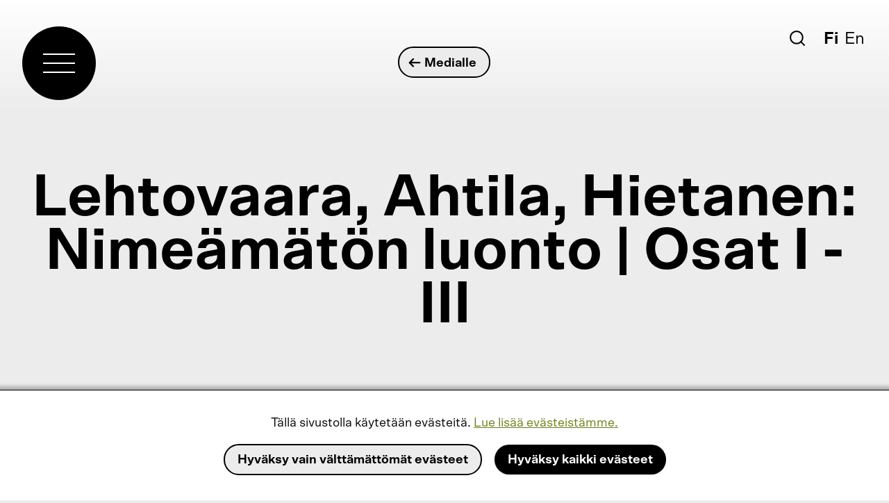

--- FILE ---
content_type: text/html; charset=UTF-8
request_url: https://www.zodiak.fi/fi/medialle/lehtovaara-ahtila-hietanen-nimeamaton-luonto-osat-i-iii
body_size: 8252
content:
<!DOCTYPE html>
<html lang="fi" dir="ltr">
  <head>
    <meta charset="utf-8" />
<link rel="apple-touch-icon" sizes="180x180" href="/sites/default/files/favicons/apple-touch-icon.png"/>
<link rel="icon" type="image/png" sizes="32x32" href="/sites/default/files/favicons/favicon-32x32.png"/>
<link rel="icon" type="image/png" sizes="16x16" href="/sites/default/files/favicons/favicon-16x16.png"/>
<link rel="manifest" href="/sites/default/files/favicons/site.webmanifest"/>
<link rel="mask-icon" href="/sites/default/files/favicons/safari-pinned-tab.svg" color="#000000"/>
<link rel="shortcut icon" href="/sites/default/files/favicons/favicon.ico"/>
<meta name="msapplication-TileColor" content="#603cba"/>
<meta name="msapplication-config" content="/browserconfig.xml"/>
<meta name="theme-color" content="#ffffff"/>
<meta name="favicon-generator" content="Drupal responsive_favicons + realfavicongenerator.net" />
<meta name="Generator" content="Drupal 10 (https://www.drupal.org)" />
<meta name="MobileOptimized" content="width" />
<meta name="HandheldFriendly" content="true" />
<meta name="viewport" content="width=device-width, initial-scale=1.0" />
<link rel="alternate" hreflang="fi" href="https://www.zodiak.fi/fi/medialle/lehtovaara-ahtila-hietanen-nimeamaton-luonto-osat-i-iii" />
<link rel="canonical" href="https://www.zodiak.fi/fi/medialle/lehtovaara-ahtila-hietanen-nimeamaton-luonto-osat-i-iii" />
<link rel="shortlink" href="https://www.zodiak.fi/fi/node/5042" />

    <title>Lehtovaara, Ahtila, Hietanen: Nimeämätön luonto | Osat I - III | Zodiak</title>
    <link rel="stylesheet" media="all" href="/sites/default/files/css/css_LSehrTC6KHzLLqzFbLd_sgXnUUn1Javn3YHRuA4T7NE.css?delta=0&amp;language=fi&amp;theme=zodiak_2019&amp;include=eJxVyEEOAiEMQNELMVTdeZpJgYZBKsUWFnj6mZ1x83_yIqPZgiaJXFapZexRrpFBlGbUhuuomBX7YZB0dmT_Ez9bn4GLHZScLRv0hoBG7iupYN0ft_sTMktA_qPXZ5Iub1xi3a4m0o1LUNR1Aj4jN5w" />
<link rel="stylesheet" media="all" href="/sites/default/files/css/css_OodXuWIYBkMhIr719kEDz2BIAzO9G15lji9km4c2nUw.css?delta=1&amp;language=fi&amp;theme=zodiak_2019&amp;include=eJxVyEEOAiEMQNELMVTdeZpJgYZBKsUWFnj6mZ1x83_yIqPZgiaJXFapZexRrpFBlGbUhuuomBX7YZB0dmT_Ez9bn4GLHZScLRv0hoBG7iupYN0ft_sTMktA_qPXZ5Iub1xi3a4m0o1LUNR1Aj4jN5w" />

    <script src="/sites/default/files/js/js_4crmiIF_QWpSyLWVakmacydXj0WUtuaWOhyNt_myv3o.js?scope=header&amp;delta=0&amp;language=fi&amp;theme=zodiak_2019&amp;include=eJxLL8rPziyJT84HUqnF-kk5-cnZqUU66ajCyfl5xal5JejCBUWpujAdVfkpmYnZ8UYGhpb66Tn5SYk5KEJZhaWpRZV6xTmZydm6QDIltQgAnCMuwQ"></script>
<script src="/core/assets/vendor/modernizr/modernizr.min.js?v=3.11.7"></script>

    <!-- Google tag (gtag.js) -->
    <script async src="https://www.googletagmanager.com/gtag/js?id=G-51JJK652SS"></script>
    <script>
      window.dataLayer = window.dataLayer || [];
      function gtag(){dataLayer.push(arguments);}
      gtag('js', new Date());
      gtag('config', 'G-51JJK652SS');
    </script>
    <!-- End Google tag (gtag.js) -->
    </head>
  <body class="path-node page-node-type-mediakansio">
    <div id="zodiak-ajax-loading"><div id="zodiak-ajax-spinner"><svg width="38" height="38" viewBox="0 0 38 38" xmlns="http://www.w3.org/2000/svg">
    <defs>
        <linearGradient x1="8.042%" y1="0%" x2="65.682%" y2="23.865%" id="a">
            <stop stop-color="#fff" stop-opacity="0" offset="0%"/>
            <stop stop-color="#fff" stop-opacity=".631" offset="63.146%"/>
            <stop stop-color="#fff" offset="100%"/>
        </linearGradient>
    </defs>
    <g fill="none" fill-rule="evenodd">
        <g transform="translate(1 1)">
            <path d="M36 18c0-9.94-8.06-18-18-18" id="Oval-2" stroke="url(#a)" stroke-width="2">
                <animateTransform
                    attributeName="transform"
                    type="rotate"
                    from="0 18 18"
                    to="360 18 18"
                    dur="0.9s"
                    repeatCount="indefinite" />
            </path>
            <circle fill="#fff" cx="36" cy="18" r="1">
                <animateTransform
                    attributeName="transform"
                    type="rotate"
                    from="0 18 18"
                    to="360 18 18"
                    dur="0.9s"
                    repeatCount="indefinite" />
            </circle>
        </g>
    </g>
</svg>
</div>
</div>
    
        <a id="top" aria-hidden="true"></a>
    <a href="#main-content" class="visually-hidden focusable skip-link">
      Hyppää pääsisältöön
    </a>
      <div class="dialog-off-canvas-main-canvas" data-off-canvas-main-canvas>
    


<header role="banner" id="page-header" >
  <div id="top-bar-wrapper" class="use-gradient-bg">
    <div id="top-bar" class="grid-container full more-padding">
      <div class="grid-x grid-padding-x">
        <div class="cell large-2 medium-2 small-3">
          <div id="logo-menu-toggler">
            <a id="logo"><div id="menu-trigram"><div><span></span><span></span><span></span><span></span></div></div></a>
            <div id="menu-toggler-wrapper">
              <a id="menu-toggler" aria-expanded="false" title="Avaa valikko" href="#"><div><span></span><span></span><span></span><span></span></div></a>
            </div>
          </div>
        </div>
        <div class="cell large-8 medium-8 small-6">
                                <div id="zodiak-parentlink-wrapper"><div id="block-zodiakparentlink" class="block-container">
  
    
      <a href="/fi/medialle" class="button hollow" hreflang="fi"><div id="parent-link-arrow-icon" class="zodiak-arrow-icon"><svg id="Layer_1" data-name="Layer 1" xmlns="http://www.w3.org/2000/svg" viewBox="12 11 19 24"><defs><style>.cls-arrow{fill:none;stroke:#1d1d1b;stroke-linecap:round;stroke-linejoin:round;stroke-width:3px;}</style></defs><line class="cls-arrow" x1="21.571" y1="32.5" x2="21.571" y2="14.5"/><polyline class="cls-arrow" points="28.641 20.207 21.569 13.135 14.498 20.205"/></svg>
</div>
Medialle</a>
  </div>
</div>
                  </div>
        <div class="cell large-2 medium-2 small-3">
          <div id="search-and-lang-wrapper">
            <div id="search-wrapper"><div id="block-zodiaksearch" class="block-container">
  
    
      <div id="search-block-container"><form action="/fi/search" id="search-block-form"><input name="s" type="text" placeholder="Etsi" /></form><div id="zodiak-search-icon" aria-label="Etsi" aria-expanded="false" title="Etsi" tabindex="0"><svg xmlns="http://www.w3.org/2000/svg" viewBox="12 10 21.3 21.3"><defs><style>.svg-search-icon-1{isolation:isolate;}.svg-search-icon-2{mix-blend-mode:difference;}.svg-search-icon-3,.svg-search-icon-4{fill:none;stroke:#000;stroke-width:2px;}.svg-search-icon-4{stroke-linecap:round;}</style></defs><g class="svg-search-icon-1"><g id="Layer_1" data-name="Layer 1"><g class="svg-search-icon-2"><circle class="svg-search-icon-3" cx="21.574" cy="19.574" r="8.574"/><line class="svg-search-icon-4" x1="27.652" y1="25.652" x2="32.293" y2="30.293"/></g></g></g></svg>
</div>
</div>

  </div>
</div>
            <div id="lang-switcher-wrapper"><div class="language-switcher-language-url block-container" id="block-kielenvaihtaja" role="navigation">
  
    
      <ul class="links"><li hreflang="fi" data-drupal-link-system-path="node/5042" class="is-active" aria-current="page"><a href="/fi/medialle/lehtovaara-ahtila-hietanen-nimeamaton-luonto-osat-i-iii" class="language-link is-active" title="Suomi" aria-label="Suomi" lang="fi" hreflang="fi" data-drupal-link-system-path="node/5042" aria-current="page">Fi</a></li><li hreflang="en" data-drupal-link-system-path="node/5042"><a href="/en/node/5042" class="language-link" aria-label="English" title="English" lang="en" hreflang="en" data-drupal-link-system-path="node/5042">En</a></li></ul>
  </div>
</div>
          </div>
        </div>
      </div>
    </div>
  </div>
  <div id="navigation-wrapper">
    <div id="grid-container-wrapper">
      <div class="grid-container more-padding">
        <div class="grid-x grid-padding-x">
          <div class="cell medium-4">
            <div id="frontpage-link-wrapper">
              <a href="/fi">Etusivu</a>
            </div>
          </div>
          <div class="cell medium-4">
            
          </div>
          <div class="cell">  <div>
    <nav role="navigation" aria-labelledby="block-zodiak-2019-main-menu-menu" id="block-zodiak-2019-main-menu" class="block-container">
            
  <h4 class="block-title visually-hidden" id="block-zodiak-2019-main-menu-menu">Päävalikko</h4>
  

        

      
            <div class="grid-x grid-margin-x menu-grid">
          <div class="cell medium-4">
                                                                                                                  
          <div class="menu-item has-translation column-title">
            <a href="/fi" title="Esitykset ja muut tapahtumat" data-drupal-link-system-path="&lt;front&gt;">Näe ja koe</a>
                      </div>
                                    
          <div class="menu-item has-translation">
            <a href="/fi/ohjelmisto" data-drupal-link-system-path="node/1044">Ohjelmisto</a>
                      </div>
                                    
          <div class="menu-item has-translation">
            <a href="/fi/ohjelmistokalenteri" data-drupal-link-system-path="node/1045">Ohjelmistokalenteri</a>
                      </div>
                                    
          <div class="menu-item has-translation">
            <a href="/fi/sivuaskel" data-drupal-link-system-path="node/5505">Sivuaskel-festivaali</a>
                      </div>
                                    
          <div class="menu-item has-translation">
            <a href="/fi/vinkkeja-katsomiseen" data-drupal-link-system-path="node/4169">Vinkkejä katsomiseen</a>
                      </div>
                                                              </div>
              <div class="cell medium-4">
                                              
          <div class="menu-item has-translation column-title">
            <a href="/fi" data-drupal-link-system-path="&lt;front&gt;">Osallistu</a>
                      </div>
                                    
          <div class="menu-item has-translation">
            <a href="/fi/kurssit" data-drupal-link-system-path="node/2240">Kurssit ja työpajat</a>
                      </div>
                                    
          <div class="menu-item has-translation">
            <a href="/fi/kurssikalenteri" data-drupal-link-system-path="node/1047">Kurssikalenteri</a>
                      </div>
                                    
          <div class="menu-item has-translation">
            <a href="/fi/osallistun" data-drupal-link-system-path="node/4168">Näin osallistun</a>
                      </div>
                                                              </div>
              <div class="cell medium-4">
                                              
          <div class="menu-item has-translation column-title">
            <a href="/fi" data-drupal-link-system-path="&lt;front&gt;">Tule</a>
                      </div>
                                    
          <div class="menu-item has-translation">
            <a href="/fi/osta-lippu" data-drupal-link-system-path="node/4167">Osta lippu</a>
                      </div>
                                    
          <div class="menu-item has-translation">
            <a href="/fi/miten-loydan-zodiakiin" data-drupal-link-system-path="node/4166">Miten löydän Zodiakiin</a>
                      </div>
                                    
          <div class="menu-item has-translation">
            <a href="/fi/saavutettavuus" data-drupal-link-system-path="node/4165">Saavutettavuus</a>
                      </div>
            </div>
    </div>
  


  </nav>

  </div>
</div>
        </div>
      </div>
      <div id="menu-bottom">
        <div class="grid-container more-padding">
          <div class="grid-x grid-padding-x">
            <div class="cell">
                <div>
    <nav role="navigation" aria-labelledby="block-ammattilaisille-menu" id="block-ammattilaisille" class="block-container">
      
  <h4 class="block-title" id="block-ammattilaisille-menu">Ammattilaisille</h4>
  

        
                <ul class="zodiak-menu">
                                  <li class="has-translation">
        <a href="/fi/tuotantohaku" data-drupal-link-system-path="node/4170">Tuotantohaku</a>
              </li>
                              <li class="has-translation">
        <a href="/fi/tilat-ja-tekniikka" data-drupal-link-system-path="node/4171">Tilat ja tekniikka</a>
              </li>
                              <li class="has-translation">
        <a href="/fi/toissa-zodiakissa" data-drupal-link-system-path="node/4172">Töissä Zodiakissa</a>
              </li>
                              <li class="has-translation">
        <a href="/fi/palvelut-taiteilijoille" data-drupal-link-system-path="node/4173">Palvelut taiteilijoille</a>
              </li>
                              <li class="has-translation">
        <a href="/fi/avointoimisto" title="Avoin toimisto" data-drupal-link-system-path="node/5494">Avoin toimisto</a>
              </li>
        </ul>
  


  </nav>
<nav role="navigation" aria-labelledby="block-zodiakinfo-menu" id="block-zodiakinfo" class="block-container">
      
  <h4 class="block-title" id="block-zodiakinfo-menu">Zodiak-info</h4>
  

        
                <ul class="zodiak-menu">
                                  <li class="has-translation">
        <a href="/fi/zodiak-toimijana" data-drupal-link-system-path="node/4174">Zodiak toimijana</a>
              </li>
                              <li class="has-translation">
        <a href="/fi/yhteystiedot" data-drupal-link-system-path="node/4164">Yhteystiedot ja henkilökunta</a>
              </li>
                              <li class="has-translation">
        <a href="/fi/hankkeet-ja-verkostot" data-drupal-link-system-path="node/4163">Hankkeet ja verkostot</a>
              </li>
                              <li class="has-translation">
        <a href="/fi/tilaa-ja-vuokraa" data-drupal-link-system-path="node/4181">Tilaa ja vuokraa</a>
              </li>
                              <li class="has-translation">
        <a href="/fi/zodiak-presents-ry" data-drupal-link-system-path="node/4186">Zodiak Presents ry</a>
              </li>
        </ul>
  


  </nav>

  </div>

            </div>
          </div>
        </div>
      </div>
    </div>
  </div>
  
  
  <div id="header-wrapper" >
                      <div  class="grid-container">
                                
              </div>        
  </div>
</header>
<div id="mobile-navigation" class="hide-for-large">
  <div class="grid-container">
    <div class="grid-x grid-margin-x">
      <div class="cell large-1">
      </div>
      <div class="cell large-10">
        
      </div>
      <div class="cell large-1">
      </div>
    </div>
  </div>
</div>

<div id="layout-container">

  <div class="grid-container more-padding">
    <div class="grid-x grid-padding-x align-center">
      <div class="cell">
                              <div id="block-zodiak-2019-page-title" class="block-container">
  
    
      
  <h1>
<span>Lehtovaara, Ahtila, Hietanen: Nimeämätön luonto | Osat I - III</span>
</h1>


  </div>

                                              <div>
    <div data-drupal-messages-fallback class="hidden"></div>

  </div>

              </div>
    </div>
  </div>
    <div class="grid-container">
    <div class="grid-x grid-padding-x">
      <div class="cell">
      
      </div>
    </div>
  </div>
  
  <a id="main-content" tabindex="-1"></a>  <main role="main" id="layout-content">
    

          <div>
    <div id="block-zodiak-2019-content" class="block-container">
  
    
      
<article class="node node--type-mediakansio node--view-mode-full has-sidebar">
  <div class="grid-container">
    <div class="grid-x grid-margin-x">
      <div class="cell">
    
        
      </div>
    </div>
  </div>

  <div class="grid-container">
                <div class="grid-x grid-padding-x align-center">
                        <div  class="large-8 medium-8 cell main-cell">
          <div class="node__content">
            
            
            
            
  <div class="field field--name-field-media-ref field--type-entity-reference-revisions field--label-above">
    <div class="field__label">Lehdistökuvat</div>
          <div class="field__items">
              <div class="field__item">  <div class="paragraph paragraph--type--media paragraph--view-mode--default">
          
            <div aria-hidden="true" class="field field--name-field-kuva field--type-image field--label-hidden field__item">  <a href="/sites/default/files/media/2022-10/NatureUntitled_M1_HighRes_SinemKayacan_25.jpg"><img loading="lazy" src="/sites/default/files/styles/content/public/media/2022-10/NatureUntitled_M1_HighRes_SinemKayacan_25.jpg?itok=An49r56i" width="1116" height="744" alt="Tanssijoita tilassa. Takana olevaan seinään on heijastettu videokuvaa." title="Kuva: Sinem Kayacan" />

</a>
</div>
                        <div class="caption">Kuva: Sinem Kayacan</div>
                          <div class="download-link"><a href="/sites/default/files/media/2022-10/NatureUntitled_M1_HighRes_SinemKayacan_25.jpg">Lataa kuva</a></div>
                    
  <div class="field field--name-field-kuvaaja field--type-string field--label-inline">
    <div class="field__label">Kuvaaja</div>
              <div class="field__item">Sinem Kayacan</div>
          </div>

            <div class="field field--name-field-kuvaus field--type-string-long field--label-hidden field__item">OSA I / Kuvassa: Sofia Simola (vas.), Erik Eriksson, Elias Girod, Matilda Aaltonen, Kevin Fay, Anni Koskinen</div>
            
      </div>
</div>
          <div class="field__item">  <div class="paragraph paragraph--type--media paragraph--view-mode--default">
          
            <div aria-hidden="true" class="field field--name-field-kuva field--type-image field--label-hidden field__item">  <a href="/sites/default/files/media/2022-10/NatureUntitled_M1_HighRes_SinemKayacan_07.jpg"><img loading="lazy" src="/sites/default/files/styles/content/public/media/2022-10/NatureUntitled_M1_HighRes_SinemKayacan_07.jpg?itok=cN77o7tO" width="1116" height="1674" alt="Kevin Fay" title="Kuva: Sinem Kayacan" />

</a>
</div>
                        <div class="caption">Kuva: Sinem Kayacan</div>
                          <div class="download-link"><a href="/sites/default/files/media/2022-10/NatureUntitled_M1_HighRes_SinemKayacan_07.jpg">Lataa kuva</a></div>
                    
  <div class="field field--name-field-kuvaaja field--type-string field--label-inline">
    <div class="field__label">Kuvaaja</div>
              <div class="field__item">Sinem Kayacan</div>
          </div>

            <div class="field field--name-field-kuvaus field--type-string-long field--label-hidden field__item">OSA I / Kuvassa: Kevin Fay</div>
            
      </div>
</div>
          <div class="field__item">  <div class="paragraph paragraph--type--media paragraph--view-mode--default">
          
            <div aria-hidden="true" class="field field--name-field-kuva field--type-image field--label-hidden field__item">  <a href="/sites/default/files/media/2022-10/NatureUntitled_M1_HighRes_SinemKayacan_24.jpg"><img loading="lazy" src="/sites/default/files/styles/content/public/media/2022-10/NatureUntitled_M1_HighRes_SinemKayacan_24.jpg?itok=_8SKaITK" width="1116" height="1674" alt="Kaksi tanssijaa esityksessä." title="Kuva: Sinem Kayacan" />

</a>
</div>
                        <div class="caption">Kuva: Sinem Kayacan</div>
                          <div class="download-link"><a href="/sites/default/files/media/2022-10/NatureUntitled_M1_HighRes_SinemKayacan_24.jpg">Lataa kuva</a></div>
                    
  <div class="field field--name-field-kuvaaja field--type-string field--label-inline">
    <div class="field__label">Kuvaaja</div>
              <div class="field__item">Sinem Kayacan</div>
          </div>

            <div class="field field--name-field-kuvaus field--type-string-long field--label-hidden field__item">OSA I /  Kuvassa: Kevin Fay, Elias Girod.</div>
            
      </div>
</div>
          <div class="field__item">  <div class="paragraph paragraph--type--media paragraph--view-mode--default">
          
            <div aria-hidden="true" class="field field--name-field-kuva field--type-image field--label-hidden field__item">  <a href="/sites/default/files/media/2022-10/NatureUntitled_M1_HighRes_SinemKayacan_27.jpg"><img loading="lazy" src="/sites/default/files/styles/content/public/media/2022-10/NatureUntitled_M1_HighRes_SinemKayacan_27.jpg?itok=KOrHk9Og" width="1116" height="744" alt="Kevin Fay" title="Kuva: Sinem Kayacan" />

</a>
</div>
                        <div class="caption">Kuva: Sinem Kayacan</div>
                          <div class="download-link"><a href="/sites/default/files/media/2022-10/NatureUntitled_M1_HighRes_SinemKayacan_27.jpg">Lataa kuva</a></div>
                    
  <div class="field field--name-field-kuvaaja field--type-string field--label-inline">
    <div class="field__label">Kuvaaja</div>
              <div class="field__item">Sinem Kayacan</div>
          </div>

            <div class="field field--name-field-kuvaus field--type-string-long field--label-hidden field__item">OSA I / Kuvassa: Kevin Fay</div>
            
      </div>
</div>
          <div class="field__item">  <div class="paragraph paragraph--type--media paragraph--view-mode--default">
          
            <div aria-hidden="true" class="field field--name-field-kuva field--type-image field--label-hidden field__item">  <a href="/sites/default/files/media/2022-10/NatureUntitled_M1_HighRes_SinemKayacan_36.jpg"><img loading="lazy" src="/sites/default/files/styles/content/public/media/2022-10/NatureUntitled_M1_HighRes_SinemKayacan_36.jpg?itok=X-6sQHrC" width="1116" height="744" alt="Erik Eriksson" title="Kuva: Sinem Kayacan" />

</a>
</div>
                        <div class="caption">Kuva: Sinem Kayacan</div>
                          <div class="download-link"><a href="/sites/default/files/media/2022-10/NatureUntitled_M1_HighRes_SinemKayacan_36.jpg">Lataa kuva</a></div>
                    
  <div class="field field--name-field-kuvaaja field--type-string field--label-inline">
    <div class="field__label">Kuvaaja</div>
              <div class="field__item">Sinem Kayacan</div>
          </div>

            <div class="field field--name-field-kuvaus field--type-string-long field--label-hidden field__item">OSA I / Kuvassa: Erik Eriksson</div>
            
      </div>
</div>
          <div class="field__item">  <div class="paragraph paragraph--type--media paragraph--view-mode--default">
          
            <div aria-hidden="true" class="field field--name-field-kuva field--type-image field--label-hidden field__item">  <a href="/sites/default/files/media/2022-10/NatureUntitled_M1_HighRes_SinemKayacan_26.jpg"><img loading="lazy" src="/sites/default/files/styles/content/public/media/2022-10/NatureUntitled_M1_HighRes_SinemKayacan_26.jpg?itok=FRDSKycK" width="1116" height="1674" alt="Tanssijoita esityksessä. Taustalla näkyy videoprojisointeja." title="Kuva: Sinem Kayacan" />

</a>
</div>
                        <div class="caption">Kuva: Sinem Kayacan</div>
                          <div class="download-link"><a href="/sites/default/files/media/2022-10/NatureUntitled_M1_HighRes_SinemKayacan_26.jpg">Lataa kuva</a></div>
                    
  <div class="field field--name-field-kuvaaja field--type-string field--label-inline">
    <div class="field__label">Kuvaaja</div>
              <div class="field__item">Sinem Kayacan</div>
          </div>

            <div class="field field--name-field-kuvaus field--type-string-long field--label-hidden field__item">Kuvassa: Erik Eriksson (keskellä vas.), Sofia Simola </div>
            
      </div>
</div>
          <div class="field__item">  <div class="paragraph paragraph--type--media paragraph--view-mode--default">
          
            <div aria-hidden="true" class="field field--name-field-kuva field--type-image field--label-hidden field__item">  <a href="/sites/default/files/media/2022-11/NatureUntitled_M2_HighRes_SinemKayacan20_.jpg"><img loading="lazy" src="/sites/default/files/styles/content/public/media/2022-11/NatureUntitled_M2_HighRes_SinemKayacan20_.jpg?itok=y81LLC7Z" width="1116" height="744" alt="Kaksi tanssijaa videoseinän edessä." title="Kuva: Sinem Kayacan" />

</a>
</div>
                        <div class="caption">Kuva: Sinem Kayacan</div>
                          <div class="download-link"><a href="/sites/default/files/media/2022-11/NatureUntitled_M2_HighRes_SinemKayacan20_.jpg">Lataa kuva</a></div>
                    
  <div class="field field--name-field-kuvaaja field--type-string field--label-inline">
    <div class="field__label">Kuvaaja</div>
              <div class="field__item">Sinem Kayacan</div>
          </div>

            <div class="field field--name-field-kuvaus field--type-string-long field--label-hidden field__item">Osa II / Kuvassa: Matilda Aaltonen, Kevin Fay</div>
            
      </div>
</div>
          <div class="field__item">  <div class="paragraph paragraph--type--media paragraph--view-mode--default">
          
            <div aria-hidden="true" class="field field--name-field-kuva field--type-image field--label-hidden field__item">  <a href="/sites/default/files/media/2022-11/NatureUntitled_M2_HighRes_SinemKayacan24_.jpg"><img loading="lazy" src="/sites/default/files/styles/content/public/media/2022-11/NatureUntitled_M2_HighRes_SinemKayacan24_.jpg?itok=b8yRqkQk" width="1116" height="744" alt="Tanssija esityksessä. Kuvassa on voimakas takavalo" title="Kuva: Sinem Kayacan" />

</a>
</div>
                        <div class="caption">Kuva: Sinem Kayacan</div>
                          <div class="download-link"><a href="/sites/default/files/media/2022-11/NatureUntitled_M2_HighRes_SinemKayacan24_.jpg">Lataa kuva</a></div>
                    
  <div class="field field--name-field-kuvaaja field--type-string field--label-inline">
    <div class="field__label">Kuvaaja</div>
              <div class="field__item">Sinem Kayacan</div>
          </div>

            <div class="field field--name-field-kuvaus field--type-string-long field--label-hidden field__item">Osa II / Kuvassa: Sofia Simola<br />
</div>
            
      </div>
</div>
          <div class="field__item">  <div class="paragraph paragraph--type--media paragraph--view-mode--default">
          
            <div aria-hidden="true" class="field field--name-field-kuva field--type-image field--label-hidden field__item">  <a href="/sites/default/files/media/2022-11/NatureUntitled_M2_HighRes_SinemKayacan01_.jpg"><img loading="lazy" src="/sites/default/files/styles/content/public/media/2022-11/NatureUntitled_M2_HighRes_SinemKayacan01_.jpg?itok=aZr5qhgX" width="1116" height="1674" alt="Tanssija Kevin Fay esityksessä" title="Kuva: Sinem Kayacan" />

</a>
</div>
                        <div class="caption">Kuva: Sinem Kayacan</div>
                          <div class="download-link"><a href="/sites/default/files/media/2022-11/NatureUntitled_M2_HighRes_SinemKayacan01_.jpg">Lataa kuva</a></div>
                    
  <div class="field field--name-field-kuvaaja field--type-string field--label-inline">
    <div class="field__label">Kuvaaja</div>
              <div class="field__item">Sinem Kayacan</div>
          </div>

            <div class="field field--name-field-kuvaus field--type-string-long field--label-hidden field__item">Osa II / Kuvassa: Kevin Fay</div>
            
      </div>
</div>
          <div class="field__item">  <div class="paragraph paragraph--type--media paragraph--view-mode--default">
          
            <div aria-hidden="true" class="field field--name-field-kuva field--type-image field--label-hidden field__item">  <a href="/sites/default/files/media/2022-11/NatureUntitled_M2_HighRes_SinemKayacan28_jpg.jpg"><img loading="lazy" src="/sites/default/files/styles/content/public/media/2022-11/NatureUntitled_M2_HighRes_SinemKayacan28_jpg.jpg?itok=qbVRHhw6" width="1116" height="1674" alt="Kolme tanssijaa esityksessä. Kenenkään kasvot eivät näy." title="Kuva: Sinem Kayacan" />

</a>
</div>
                        <div class="caption">Kuva: Sinem Kayacan</div>
                          <div class="download-link"><a href="/sites/default/files/media/2022-11/NatureUntitled_M2_HighRes_SinemKayacan28_jpg.jpg">Lataa kuva</a></div>
                    
  <div class="field field--name-field-kuvaaja field--type-string field--label-inline">
    <div class="field__label">Kuvaaja</div>
              <div class="field__item">Sinem Kayacan</div>
          </div>

            <div class="field field--name-field-kuvaus field--type-string-long field--label-hidden field__item">Osa II / Kuvassa: Elias Girod (keskellä)</div>
            
      </div>
</div>
          <div class="field__item">  <div class="paragraph paragraph--type--media paragraph--view-mode--default">
          
            <div aria-hidden="true" class="field field--name-field-kuva field--type-image field--label-hidden field__item">  <a href="/sites/default/files/media/2022-11/NatureUntitled_Movement3_SinemKayacan_HighRes-12.jpg"><img loading="lazy" src="/sites/default/files/styles/content/public/media/2022-11/NatureUntitled_Movement3_SinemKayacan_HighRes-12.jpg?itok=F4YWErVR" width="1116" height="744" alt="Neljä esiintyjää kauppakeskus REDIssä." title="Kuva: Sinem Kayacan" />

</a>
</div>
                        <div class="caption">Kuva: Sinem Kayacan</div>
                          <div class="download-link"><a href="/sites/default/files/media/2022-11/NatureUntitled_Movement3_SinemKayacan_HighRes-12.jpg">Lataa kuva</a></div>
                    
  <div class="field field--name-field-kuvaaja field--type-string field--label-inline">
    <div class="field__label">Kuvaaja</div>
              <div class="field__item">Sinem Kayacan</div>
          </div>

            <div class="field field--name-field-kuvaus field--type-string-long field--label-hidden field__item">Osa III / Kuvassa: Sofia Simola, Elias Girod, Erik Erik Eriksson (selin), Inga Huld Hákonardóttir.</div>
            
      </div>
</div>
          <div class="field__item">  <div class="paragraph paragraph--type--media paragraph--view-mode--default">
          
            <div aria-hidden="true" class="field field--name-field-kuva field--type-image field--label-hidden field__item">  <a href="/sites/default/files/media/2022-11/NatureUntitled_Movement3_SinemKayacan_HighRes-42.jpg"><img loading="lazy" src="/sites/default/files/styles/content/public/media/2022-11/NatureUntitled_Movement3_SinemKayacan_HighRes-42.jpg?itok=dQGIHwTv" width="1116" height="1674" alt="Esiintyjiä teoksessa." title="Kuva: Sinem Kayacan" />

</a>
</div>
                        <div class="caption">Kuva: Sinem Kayacan</div>
                          <div class="download-link"><a href="/sites/default/files/media/2022-11/NatureUntitled_Movement3_SinemKayacan_HighRes-42.jpg">Lataa kuva</a></div>
                    
  <div class="field field--name-field-kuvaaja field--type-string field--label-inline">
    <div class="field__label">Kuvaaja</div>
              <div class="field__item">Sinem Kayacan</div>
          </div>

            <div class="field field--name-field-kuvaus field--type-string-long field--label-hidden field__item">Osa III / Kuvassa: Kevin Fay (taustalla), Inga Huld Hákonardóttir.</div>
            
      </div>
</div>
          <div class="field__item">  <div class="paragraph paragraph--type--media paragraph--view-mode--default">
          
            <div aria-hidden="true" class="field field--name-field-kuva field--type-image field--label-hidden field__item">  <a href="/sites/default/files/media/2022-11/NatureUntitled_Movement3_SinemKayacan_HighRes-27.jpg"><img loading="lazy" src="/sites/default/files/styles/content/public/media/2022-11/NatureUntitled_Movement3_SinemKayacan_HighRes-27.jpg?itok=vdHbI9QL" width="1116" height="744" alt="Kaksi esiintyjää. Taustalla näkyy puulaatikko, jossa on halkoja." title="Kuva: Sinem Kayacan" />

</a>
</div>
                        <div class="caption">Kuva: Sinem Kayacan</div>
                          <div class="download-link"><a href="/sites/default/files/media/2022-11/NatureUntitled_Movement3_SinemKayacan_HighRes-27.jpg">Lataa kuva</a></div>
                    
  <div class="field field--name-field-kuvaaja field--type-string field--label-inline">
    <div class="field__label">Kuvaaja</div>
              <div class="field__item">Sinem Kayacan</div>
          </div>

            <div class="field field--name-field-kuvaus field--type-string-long field--label-hidden field__item">Osa III / Kuvassa: Anni Koskinen (edessä).</div>
            
      </div>
</div>
          <div class="field__item">  <div class="paragraph paragraph--type--media paragraph--view-mode--default">
          
            <div aria-hidden="true" class="field field--name-field-kuva field--type-image field--label-hidden field__item">  <a href="/sites/default/files/media/2022-06/Lehtovaara_Ahtila_Hietanen_Nimea%CC%88ma%CC%88to%CC%88nLuonto_ennakko_c_Liisa%20Takala_Joma%20Richter_Veli%20Lehtovaara_vaaka_web.jpg"><img loading="lazy" src="/sites/default/files/styles/content/public/media/2022-06/Lehtovaara_Ahtila_Hietanen_Nimea%CC%88ma%CC%88to%CC%88nLuonto_ennakko_c_Liisa%20Takala_Joma%20Richter_Veli%20Lehtovaara_vaaka_web.jpg?itok=FbBdA_vt" width="1116" height="573" alt="Yhdistelmä kolmesta kuvasta" title="Kuva: Liisa Takala / Joma Richter / Veli Lehtovaara" />

</a>
</div>
                        <div class="caption">Kuva: Liisa Takala / Joma Richter / Veli Lehtovaara</div>
                          <div class="download-link"><a href="/sites/default/files/media/2022-06/Lehtovaara_Ahtila_Hietanen_Nimea%CC%88ma%CC%88to%CC%88nLuonto_ennakko_c_Liisa%20Takala_Joma%20Richter_Veli%20Lehtovaara_vaaka_web.jpg">Lataa kuva</a></div>
                    
  <div class="field field--name-field-kuvaaja field--type-string field--label-inline">
    <div class="field__label">Kuvaaja</div>
              <div class="field__item">Liisa Takala / Joma Richter / Veli Lehtovaara</div>
          </div>

            <div class="field field--name-field-kuvaus field--type-string-long field--label-hidden field__item">ENNAKKOKUVA</div>
            
      </div>
</div>
          <div class="field__item">  <div class="paragraph paragraph--type--media paragraph--view-mode--default">
          
            <div aria-hidden="true" class="field field--name-field-kuva field--type-image field--label-hidden field__item">  <a href="/sites/default/files/media/2022-06/Lehtovaara_Ahtila_Hietanen_Nimea%CC%88ma%CC%88to%CC%88nLuonto_ennakko_c_Liisa%20Takala_Joma%20Richter_Veli%20Lehtovaara_pysty_web.jpg"><img loading="lazy" src="/sites/default/files/styles/content/public/media/2022-06/Lehtovaara_Ahtila_Hietanen_Nimea%CC%88ma%CC%88to%CC%88nLuonto_ennakko_c_Liisa%20Takala_Joma%20Richter_Veli%20Lehtovaara_pysty_web.jpg?itok=z7LRYnCr" width="1026" height="2000" alt="Yhdistelmä kolmesta kuvasta" title="Kuva: Liisa Takala / Joma Richter / Veli Lehtovaara" />

</a>
</div>
                        <div class="caption">Kuva: Liisa Takala / Joma Richter / Veli Lehtovaara</div>
                          <div class="download-link"><a href="/sites/default/files/media/2022-06/Lehtovaara_Ahtila_Hietanen_Nimea%CC%88ma%CC%88to%CC%88nLuonto_ennakko_c_Liisa%20Takala_Joma%20Richter_Veli%20Lehtovaara_pysty_web.jpg">Lataa kuva</a></div>
                    
  <div class="field field--name-field-kuvaaja field--type-string field--label-inline">
    <div class="field__label">Kuvaaja</div>
              <div class="field__item">Liisa Takala / Joma Richter / Veli Lehtovaara</div>
          </div>

            <div class="field field--name-field-kuvaus field--type-string-long field--label-hidden field__item">ENNAKKOKUVA</div>
            
      </div>
</div>
              </div>
      </div>

          </div>
        </div>
                <div class="large-4 medium-4 cell sidebar-cell generic-node-sidebar-cell">
          
<div  id="node-sidebar">
    
  <div class="field field--name-field-vuosi field--type-list-integer field--label-inline">
    <div class="field__label">Vuosi</div>
              <div class="field__item">2022</div>
          </div>

  <div class="field field--name-field-kausi field--type-list-string field--label-inline">
    <div class="field__label">Kausi</div>
              <div class="field__item">Syksy</div>
          </div>

  </div>
                      <div class="sidebar-extra-wrapper">
            <p>Lehdistökuvia saa käyttää kyseisestä esityksistä tai Zodiakista yleisesti kertovien mediakirjoitusten yhteydessä. Muusta käytöstä on sovittava erikseen Zodiakin tiedottajan kanssa. Kuvaajan nimi on mainittava kuvan yhteydessä.</p>
                  </div>
              </div>
      <div class="grid-x grid-padding-x">
      <div class="cell">
        
      </div>
    </div>

  </div>
  <div class="grid-container use-global-max-width" id="content-carousel">
    <div class="grid-container">
      <div class="grid-x grid-padding-x">
        <div class="large-12 cell">
          
        </div>
      </div>
    </div>
  </div>

</article>

  </div>
<div class="subscribe-newsletter-wrapper block-container grid-container more-padding" id="block-zodiaknewsletter">
  <div class="grid-x grid-padding-x align-center">
    <div class="large-8 cell">
      
              <h2 class="block-title wavetext start-5 _paused"><span><span>U</span></span><span><span>u</span></span><span><span>t</span></span><span><span>i</span></span><span><span>s</span></span><span><span>k</span></span><span><span>i</span></span><span><span>r</span></span><span><span>j</span></span><span><span>e</span></span></h2>
            
              <div></div>

        <script async src="https://forms.markethype.io/client/script.v2.js" onload="mhForm.create({formId:'65a134e00ff7de2808c5a4d0',target:this})"></script>
      
    </div>
  </div>
</div>

  </div>


    
      </main>


    <footer role="contentinfo" id="page-footer">
    <div id="footer-menu-container">
      <div class="grid-container more-padding">
        <div class="grid-x grid-padding-x">
          <div class="cell">
            <nav role="navigation" aria-labelledby="block-zodiak-2019-footer-menu" id="block-zodiak-2019-footer" class="block-container">
            
  <h4 class="block-title visually-hidden" id="block-zodiak-2019-footer-menu">Alatunnisteen valikko</h4>
  

        

      
            <div class="grid-x grid-margin-x menu-grid">
          <div class="cell medium-3">
                                                                                                                                                                          <div class="menu-item has-translation">
          <a href="/fi/yhteystiedot" data-drupal-link-system-path="node/4164">Yhteystiedot</a>
                    </div>
                                                                  <div class="menu-item has-translation">
          <a href="/fi/saavutettavuus" data-drupal-link-system-path="node/4165">Saavutettavuus</a>
                    </div>
                                                                  <div class="menu-item has-translation">
          <a href="/fi/tilaa-ja-vuokraa" data-drupal-link-system-path="node/4181">Tilaa ja vuokraa</a>
                    </div>
                                                                                </div>
            <div class="cell medium-3">
                                                                                              <div class="menu-item has-translation">
          <a href="/fi/uutisarkisto" data-drupal-link-system-path="node/1043">Uutiset</a>
                    </div>
                                                                  <div class="menu-item has-translation">
          <a href="/fi/paivakirja" data-drupal-link-system-path="node/4189">Päiväkirja</a>
                    </div>
                                                                  <div class="menu-item has-translation">
          <a href="/fi/medialle" data-drupal-link-system-path="node/4612">Medialle</a>
                    </div>
                                                                                </div>
            <div class="cell medium-3">
                                                                                              <div class="menu-item has-translation">
          <a href="/fi/arkisto" data-drupal-link-system-path="node/2242">Arkisto</a>
                    </div>
                                                                                </div>
            <div class="cell medium-3">
                                                                                              <div class="menu-item has-translation">
          <a href="/fi/sivuaskel" title="Sivuaskel-festivaali 2024" data-drupal-link-system-path="node/5505">Sivuaskel</a>
                    </div>
                                                                    <div class="menu-item">
          <a href="https://www.tanssikaverit.fi">Tanssikaverit</a>
                    </div>
                                                                  <div class="menu-item has-translation">
          <a href="/fi/muuri" title="Joni Kärkkäinen, Jukka Tarvainen: Muuri" data-drupal-link-system-path="node/4835">Muuri</a>
                    </div>
                                                                  <div class="menu-item has-translation">
          <a href="/fi/tyopajafestivaali" title="Työpajafestivaali 2022" data-drupal-link-system-path="node/5025">Työpajafestivaali</a>
                    </div>
                      </div>
      <div id="back-to-top-wrapper"><a href="" id="back-to-top" title="Takaisin ylös"><div id="back-to-top-arrow-icon" aria-hidden="true"><svg id="Layer_1" data-name="Layer 1" xmlns="http://www.w3.org/2000/svg" viewBox="12 11 19 24"><defs><style>.cls-arrow{fill:none;stroke:#1d1d1b;stroke-linecap:round;stroke-linejoin:round;stroke-width:3px;}</style></defs><line class="cls-arrow" x1="21.571" y1="32.5" x2="21.571" y2="14.5"/><polyline class="cls-arrow" points="28.641 20.207 21.569 13.135 14.498 20.205"/></svg>
</div>
</a></div>

    </div>
  



  </nav>

          </div>
        </div>
      </div>
    </div>
    <div id="block-zodiaksomelinks" class="block-container">
  
    
      <div id="links-container"><div class="link-container"><a href="http://www.facebook.com/zodiakhelsinki" target="_blank"><img src="/themes/custom/zodiak_2019/images/icon/social_facebook.svg" alt="Facebook" title="Facebook" />
</a></div>
<div class="link-container"><a href="https://www.instagram.com/zodiak_helsinki" target="_blank"><img src="/themes/custom/zodiak_2019/images/icon/social_instagram.svg" alt="Instagram" title="Instagram" />
</a></div>
<div class="link-container"><a href="http://www.youtube.com/zodiakhelsinki" target="_blank"><img src="/themes/custom/zodiak_2019/images/icon/social_youtube.svg" alt="Youtube" title="Youtube" />
</a></div>
</div>

  </div>

    <div class="grid-container">
      <div class="grid-x">
        <div class="cell">
          <div id="footer-menu-container2">
            <a href="/fi/tietosuojaseloste" hreflang="fi">Tietosuojaselosteet</a> &nbsp;&nbsp;&nbsp;&nbsp;&nbsp; <a href="mailto:palaute@zodiak.fi">Palaute</a> &nbsp;&nbsp;&nbsp;&nbsp;&nbsp; 
            <div class="field field--name-field-verkkolaskutusosoite field--type-link field--label-hidden field__item"><a href="/fi/yhteystiedot">Verkkolaskutusosoite</a></div>
            
          </div>
        </div>
      </div>
    </div>
    <div id="block-zodiakpartnerlogos" class="block-container">
  
    
      <div id="links-container"><div class="link-container hki"><a href="https://www.hel.fi" target="_blank"><img src="/themes/custom/zodiak_2019/images/partners/hki.svg" alt="Helsingin kaupunki" title="Helsingin kaupunki" />
</a></div>
<div class="link-container taike"><a href="https://www.taike.fi" target="_blank"><img src="/themes/custom/zodiak_2019/images/partners/taike.svg" alt="Taiteen edistämiskeskus" title="Taiteen edistämiskeskus" />
</a></div>
<div class="link-container okm"><a href="https://minedu.fi" target="_blank"><img src="/themes/custom/zodiak_2019/images/partners/okm.svg" alt="Opetus- ja kulttuuriministeriö" title="Opetus- ja kulttuuriministeriö" />
</a></div>
<div class="link-container eu"><a href="https://www.google.fi" target="_blank"><img src="/themes/custom/zodiak_2019/images/partners/creative-eu.svg" alt="Co-funded by the Creative Europe Programme of the European Union" title="Co-funded by the Creative Europe Programme of the European Union" />
</a></div>
</div>

  </div>

  </footer>
  </div>
  </div>

    <section id="grokit-cookies-consent-wrapper" class="style-window-bottom hide-consent-popup"><div class="disclaimer-wrapper"><div class="consent-popup-content-wrapper"><p>Tällä sivustolla käytetään evästeitä. <a href="/fi/tietosuojaseloste" hreflang="fi">Lue lisää evästeistämme.</a></p></div>
</div>
<div class="buttons-wrapper"><a href="/fi/block-all-cookies" class="button hollow only-necessary">Hyväksy vain välttämättömät evästeet</a><a href="/fi/allow-all-cookies" class="button allow-all">Hyväksy kaikki evästeet</a></div>
</section>

    <script type="application/json" data-drupal-selector="drupal-settings-json">{"path":{"baseUrl":"\/","pathPrefix":"fi\/","currentPath":"node\/5042","currentPathIsAdmin":false,"isFront":false,"currentLanguage":"fi"},"pluralDelimiter":"\u0003","suppressDeprecationErrors":true,"ajaxPageState":{"libraries":"eJxdy0EOwyAMRNELEUi762kiAxahOJjasKCnbzZV1WzmS0-aQKA6XeWIJgmX3LfAZ1CdJw4F5cqBq2LtV26Cy_fRQCAJtF1dlNGA7E_sqG14yrpjNDq14-E8KJo3xwxlu6-3h0vEHuiPnq-BMq1SDmU5N6J8ACKmSCA","theme":"zodiak_2019","theme_token":null},"ajaxTrustedUrl":[],"grokit_cookies":{"cookies":{"necessary":[],"functional":[],"statistics":[],"marketing":[],"third_party":[],"unknown":[]},"cookie_types":{"necessary":{"allowed":true},"functional":{"allowed":false},"statistics":{"allowed":false},"marketing":{"allowed":false},"third_party":{"allowed":false},"unknown":{"allowed":false}},"settings":{"consent_cookie_name":"gc_consent","allowed_cookies_name":"gc_allowed"}},"field_group":{"html_element":{"mode":"default","context":"view","settings":{"classes":"","id":"node-sidebar","element":"div","show_label":false,"label_element":"h3","label_element_classes":"","attributes":"","effect":"none","speed":"fast"}}},"user":{"uid":0,"permissionsHash":"3b351f62fc4fcf1f53e2a727490137ef02d053fd53737ac169276eaef054aad9"}}</script>
<script src="/sites/default/files/js/js_oiPX4MjKENhf3LAkDh6Dcq4mOeniMU1pLEpCGnJVhsk.js?scope=footer&amp;delta=0&amp;language=fi&amp;theme=zodiak_2019&amp;include=eJxLL8rPziyJT84HUqnF-kk5-cnZqUU66ajCyfl5xal5JejCBUWpujAdVfkpmYnZ8UYGhpb66Tn5SYk5KEJZhaWpRZV6xTmZydm6QDIltQgAnCMuwQ"></script>

  </body>
</html>


--- FILE ---
content_type: image/svg+xml
request_url: https://www.zodiak.fi/themes/custom/zodiak_2019/images/partners/hki.svg
body_size: 2077
content:
<svg id="Layer_1" data-name="Layer 1" xmlns="http://www.w3.org/2000/svg" viewBox="0 0 144 67"><title>Artboard 1</title><path d="M74.183,64.823a15.608,15.608,0,0,1,11.088-4.576h41.078A17.575,17.575,0,0,0,144,42.789V.2H0V42.789A17.52,17.52,0,0,0,17.542,60.247H58.728a15.611,15.611,0,0,1,11.088,4.575L72,67ZM139.848,4.355V42.789a13.419,13.419,0,0,1-13.5,13.306H85.271A19.722,19.722,0,0,0,72,61.174,19.725,19.725,0,0,0,58.728,56.1H17.542A13.364,13.364,0,0,1,4.151,42.789V4.355Z"/><path d="M32.2,40.015h4.152V20.471H32.2v7.738h-7.8V20.471H20.257V40.015h4.151v-8.1h7.8Zm20.363-6.044H43.36c.169,2.316,1.469,3.446,3.135,3.446a2.681,2.681,0,0,0,2.739-2.344l3.361,1.892a6.818,6.818,0,0,1-6.1,3.389c-3.983,0-6.891-2.768-6.891-7.456,0-4.632,2.965-7.456,6.806-7.456,3.813,0,6.355,2.711,6.355,6.581a8.832,8.832,0,0,1-.2,1.948M46.41,28.323c-1.468,0-2.655,1.044-2.966,2.993h5.621a2.744,2.744,0,0,0-2.655-2.993m13.331-8.615H55.73V36.089a4.56,4.56,0,0,0,.946,3.206,3.97,3.97,0,0,0,3.009,1,6.99,6.99,0,0,0,1.44-.155,3.7,3.7,0,0,0,1.186-.438l.339-2.684a6.3,6.3,0,0,1-.833.241,4.312,4.312,0,0,1-.833.07,1,1,0,0,1-.946-.4,2.455,2.455,0,0,1-.3-1.412ZM72.394,36.061c0-1.13-1.582-1.384-3.418-1.892-2.146-.565-4.83-1.638-4.83-4.349,0-2.683,2.57-4.378,5.621-4.378a7.618,7.618,0,0,1,6.524,3.248l-3.417,1.92a2.977,2.977,0,0,0-2.966-2.259c-1.016,0-1.864.452-1.864,1.271,0,1.073,1.864,1.186,3.982,1.864,2.231.706,4.265,1.723,4.265,4.321,0,2.853-2.655,4.547-5.733,4.547-3.333,0-5.96-1.412-7.117-3.671l3.473-1.949A3.59,3.59,0,0,0,70.5,37.445c1.1,0,1.893-.48,1.893-1.384m6.891,3.954h4.01V25.78h-4.01Zm4.321-18.16a2.318,2.318,0,1,1-2.316-2.231,2.221,2.221,0,0,1,2.316,2.231m16.409,9.038c0-3.531-1.723-5.451-4.462-5.451a4.623,4.623,0,0,0-4.265,2.683H91.2l.2-2.344H87.419V40.015H91.4V31.57A2.479,2.479,0,0,1,93.858,28.8c1.5,0,2.147.988,2.147,2.881v8.331h4.01Zm12.54.536,5.225,8.586h-4.349l-3.5-5.7-1.893,2.4v3.3h-3.982V19.567h3.982V29c0,1.752-.2,3.5-.2,3.5h.084s.932-1.554,1.723-2.655l3.05-4.067h4.66Zm7.174,8.586h4.011V25.78h-4.011Zm4.321-18.16a2.318,2.318,0,1,1-2.316-2.231,2.221,2.221,0,0,1,2.316,2.231"/></svg>